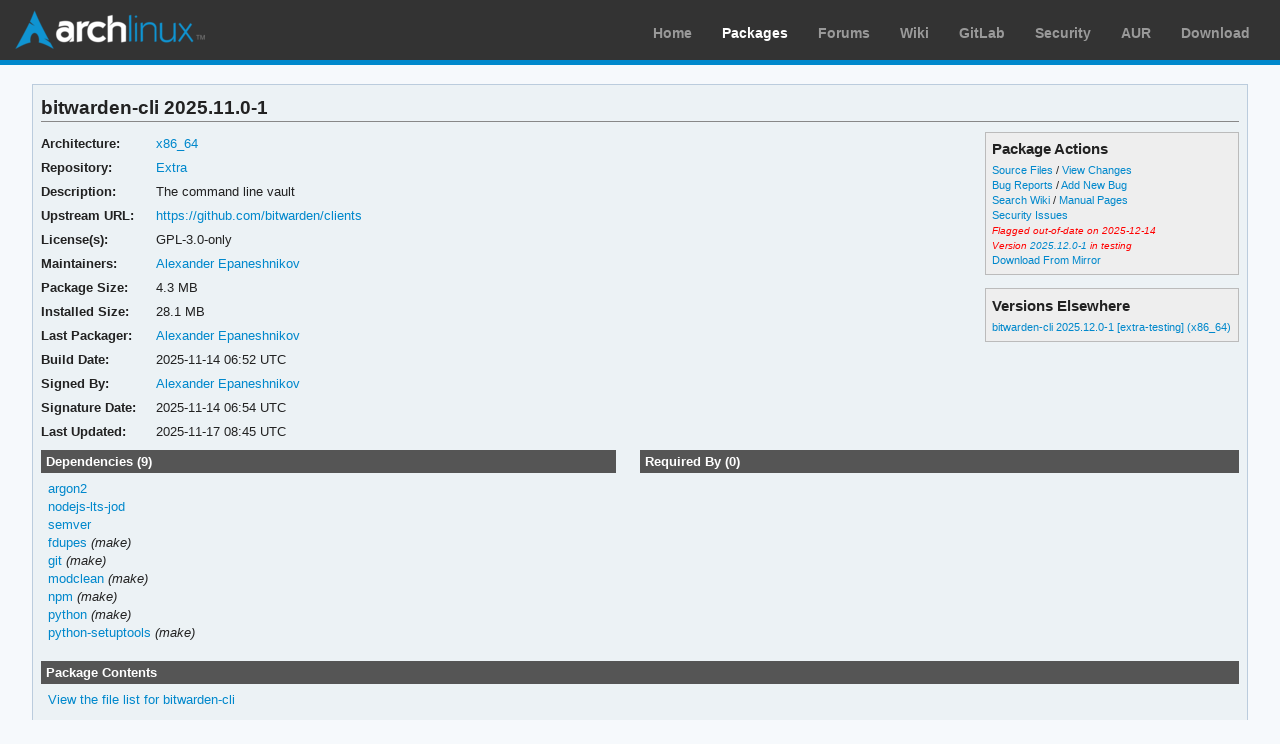

--- FILE ---
content_type: text/html; charset=utf-8
request_url: https://archlinux.org/packages/extra/x86_64/bitwarden-cli/
body_size: 3757
content:
<!DOCTYPE html>

<html lang="en">
<head>
    <meta charset="utf-8" />
    <meta name="theme-color" content="#08C" />
    <title>Arch Linux - bitwarden-cli 2025.11.0-1 (x86_64)</title>
    <link rel="stylesheet" type="text/css" href="/static/archweb.css" media="screen" />
    <link rel="icon" type="image/png" href="/static/favicon.png" />
    <link rel="shortcut icon" type="image/png" href="/static/favicon.png" />
    <link rel="apple-touch-icon" href="/static/logos/apple-touch-icon-57x57.png" />
    <link rel="apple-touch-icon" sizes="72x72" href="/static/logos/apple-touch-icon-72x72.png" />
    <link rel="apple-touch-icon" sizes="114x114" href="/static/logos/apple-touch-icon-114x114.png" />
    <link rel="apple-touch-icon" sizes="144x144" href="/static/logos/apple-touch-icon-144x144.png" />
    <link rel="search" type="application/opensearchdescription+xml" href="/opensearch/packages/" title="Arch Linux Packages" />
    
</head>
<body class="">
    <div id="archnavbar" class="anb-packages">
        <div id="archnavbarlogo"><h1><a href="/" title="Return to the main page">Arch Linux</a></h1></div>
        <div id="archnavbarmenu">
            <ul id="archnavbarlist">
                <li id="anb-home"><a href="/" title="Arch news, packages, projects and more">Home</a></li>
                <li id="anb-packages"><a href="/packages/" title="Arch Package Database">Packages</a></li>
                <li id="anb-forums"><a href="https://bbs.archlinux.org/" title="Community forums">Forums</a></li>
                <li id="anb-wiki"><a href="https://wiki.archlinux.org/" title="Community documentation">Wiki</a></li>
                <li id="anb-gitlab"><a href="https://gitlab.archlinux.org/archlinux" title="GitLab">GitLab</a></li>
                <li id="anb-security"><a href="https://security.archlinux.org/" title="Arch Linux Security Tracker">Security</a></li>
                <li id="anb-aur"><a href="https://aur.archlinux.org/" title="Arch Linux User Repository">AUR</a></li>
                <li id="anb-download"><a href="/download/" title="Get Arch Linux">Download</a></li>
            </ul>
        </div>
    </div>
    <div id="content">
        <div id="archdev-navbar">
            
        </div>
        
        


<div id="pkgdetails" class="box">
    <h2>bitwarden-cli 2025.11.0-1</h2>

    <div id="detailslinks" class="listing">
        <div id="actionlist">
        <h4>Package Actions</h4>
            <ul class="small">
                <li>
                    <a href="https://gitlab.archlinux.org/archlinux/packaging/packages/bitwarden-cli" title="View source files for bitwarden-cli">Source Files</a> /
                    <a href="https://gitlab.archlinux.org/archlinux/packaging/packages/bitwarden-cli/-/commits/main" title="View changes for bitwarden-cli">View Changes</a>
                </li>
                <li>
                    <a href="https://gitlab.archlinux.org/archlinux/packaging/packages/bitwarden-cli/-/issues" title="View existing bug tickets for bitwarden-cli">Bug Reports</a> /
                    <a href="https://gitlab.archlinux.org/archlinux/packaging/packages/bitwarden-cli/-/issues/new" title="Report new bug for bitwarden-cli">Add New Bug</a>
                </li>
                <li>
                    <a href="https://wiki.archlinux.org/title/Special:Search?search=bitwarden-cli" title="Search wiki for bitwarden-cli">Search Wiki</a> /
                    <a href="https://man.archlinux.org/listing/bitwarden-cli" title="List manpages in bitwarden-cli">Manual Pages</a>
                </li>
                <li><a href="https://security.archlinux.org/package/bitwarden-cli" title="View security issues for bitwarden-cli">Security Issues</a></li>
        	
                
                <li><span class="flagged">Flagged out-of-date on 2025-12-14</span></li>
                
                <li><span class="flagged">Version
                    <a href="/packages/extra-testing/x86_64/bitwarden-cli/"
                        title="Testing package details for bitwarden-cli">2025.12.0-1</a>
                    in testing</span></li>
                
                
                
                <li><a href="download/" rel="nofollow" title="Download bitwarden-cli from mirror">Download From Mirror</a></li>
            </ul>

            
        </div>

        
        <div id="elsewhere" class="widget">
            <h4>Versions Elsewhere</h4>
            <ul>
                
                <li><a href="/packages/extra-testing/x86_64/bitwarden-cli/"
                    title="Package details for bitwarden-cli">bitwarden-cli 2025.12.0-1 [extra-testing] (x86_64)</a></li>
                
            </ul>
        </div>
        
    </div>

    <div itemscope itemtype="http://schema.org/SoftwareApplication">
    <meta itemprop="name" content="bitwarden-cli"/>
    <meta itemprop="version" content="2025.11.0-1"/>
    <meta itemprop="softwareVersion" content="2025.11.0-1"/>
    <meta itemprop="fileSize" content="4494931"/>
    <meta itemprop="dateCreated" content="2025-11-14"/>
    <meta itemprop="datePublished" content="2025-11-17"/>
    <meta itemprop="operatingSystem" content="Arch Linux"/>
    <div class="itemprop" itemprop="provider" itemscope itemtype="http://schema.org/Person">
        <meta itemprop="name" content="Alexander Epaneshnikov"/>
    </div>
    <table id="pkginfo">
        <tr>
            <th>Architecture:</th>
            <td><a href="/packages/?arch=x86_64"
                    title="Browse packages for x86_64 architecture">x86_64</a></td>
        </tr><tr>
            <th>Repository:</th>
            <td><a href="/packages/?repo=Extra"
                    title="Browse the Extra repository">Extra</a></td>
        </tr>
        
        
        
        <tr>
            <th>Description:</th>
            <td class="wrap" itemprop="description">The command line vault</td>
        </tr><tr>
            <th>Upstream URL:</th>
            <td><a itemprop="url" href="https://github.com/bitwarden/clients"
                    title="Visit the website for bitwarden-cli">https://github.com/bitwarden/clients</a></td>
        </tr><tr>
            <th>License(s):</th>
            <td class="wrap">GPL-3.0-only</td>
        </tr>
        
        
        
        
        
        <tr>
            <th>Maintainers:</th>
            
            <td>
                <a href="/packages/?maintainer=alex19EP"
                    title="View packages maintained by Alexander Epaneshnikov">Alexander Epaneshnikov</a><br/>
                
            </td>
            
        </tr><tr>
            <th>Package Size:</th>
            <td>4.3 MB</td>
        </tr><tr>
            <th>Installed Size:</th>
            <td>28.1 MB</td>
        </tr><tr>
            <th>Last Packager:</th>
            <td>
            <a href="/packages/?packager=alex19EP"
                title="View packages packaged by Alexander Epaneshnikov">Alexander Epaneshnikov</a>
            </td>
        </tr><tr>
            <th>Build Date:</th>
            <td>2025-11-14 06:52 UTC</td>
        </tr><tr>
            <th>Signed By:</th>
            <td><a href="https://keyserver.ubuntu.com/pks/lookup?op=vindex&amp;fingerprint=on&amp;exact=on&amp;search=0x1736C918F59A5673" title="PGP key search for 0x1736C918F59A5673">Alexander Epaneshnikov</a></td>
        </tr><tr>
            <th>Signature Date:</th>
            <td>2025-11-14 06:54 UTC</td>
        </tr><tr>
            <th>Last Updated:</th>
            <td>2025-11-17 08:45 UTC</td>
        </tr>
        
        
    </table>
    </div>

    <div id="metadata">
        
        <div id="pkgdeps" class="listing">
            <h3 title="bitwarden-cli has the following dependencies">
                Dependencies (9)</h3>
            <ul id="pkgdepslist">
                

<li>
<a href="/packages/extra/x86_64/argon2/" title="View package details for argon2">argon2</a>






</li>

<li>
<a href="/packages/extra/x86_64/nodejs-lts-jod/" title="View package details for nodejs-lts-jod">nodejs-lts-jod</a>






</li>

<li>
<a href="/packages/extra/any/semver/" title="View package details for semver">semver</a>






</li>

<li>
<a href="/packages/extra/x86_64/fdupes/" title="View package details for fdupes">fdupes</a>




 <span class="make-dep"> (make)</span>

</li>

<li>
<a href="/packages/extra/x86_64/git/" title="View package details for git">git</a>




 <span class="make-dep"> (make)</span>

</li>

<li>
<a href="/packages/extra/any/modclean/" title="View package details for modclean">modclean</a>




 <span class="make-dep"> (make)</span>

</li>

<li>
<a href="/packages/extra/any/npm/" title="View package details for npm">npm</a>




 <span class="make-dep"> (make)</span>

</li>

<li>
<a href="/packages/core/x86_64/python/" title="View package details for python">python</a>




 <span class="make-dep"> (make)</span>

</li>

<li>
<a href="/packages/extra/any/python-setuptools/" title="View package details for python-setuptools">python-setuptools</a>




 <span class="make-dep"> (make)</span>

</li>


            </ul>
        </div>
        
        
        <div id="pkgreqs" class="listing">
            <h3 title="Packages that require bitwarden-cli">
                Required By (0)</h3>
            
        </div>
        
        <div id="pkgfiles" class="listing">
            <h3 title="Complete list of files contained within this package">
                Package Contents</h3>
            <div id="pkgfilelist">
                <p><a id="filelink" href="files/"
                    title="Click to view the complete file list for bitwarden-cli">
                    View the file list for bitwarden-cli</a></p>
            </div>
        </div>
        <div id="sonames" class="listing">
            <h3 title="Complete list of so-names the package links too">
                Links to so-names</h3>
            <div id="pkgsonamelist">
                <p><a id="sonamelink" href="sonames/"
                    title="Click to view the complete soname list for bitwarden-cli">
                    View the soname list for bitwarden-cli</a></p>
            </div>
        </div>
    </div>
</div>


        <div id="footer">
            <p>Copyright © 2002-2026 <a href="mailto:jvinet@zeroflux.org"
                title="Contact Judd Vinet">Judd Vinet</a>, <a href="mailto:aaron@archlinux.org"
                title="Contact Aaron Griffin">Aaron Griffin</a> and
                <a href="mailto:anthraxx@archlinux.org" title="Contact Levente Polyák">Levente Polyák</a>.</p>

            <p>The Arch Linux name and logo are recognized
            <a href="https://terms.archlinux.org/docs/trademark-policy/"
                title="Arch Linux Trademark Policy">trademarks</a>. Some rights reserved.</p>

            <p>The registered trademark Linux® is used pursuant to a sublicense from LMI,
            the exclusive licensee of Linus Torvalds, owner of the mark on a world-wide basis.</p>
        </div>
    </div>
    <script type="application/ld+json">
    {
       "@context": "http://schema.org",
       "@type": "WebSite",
       "url": "/",
       "potentialAction": {
         "@type": "SearchAction",
         "target": "/packages/?q={search_term}",
         "query-input": "required name=search_term"
       }
    }
    </script>
    
<script type="text/javascript" nonce="n/CiyGwFCAhzZnEEpf3PJQ==">
function ajaxifyFiles() {
    filelink.addEventListener("click", function(event) {
	event.preventDefault();
	fetch(event.target.href + 'json/').then(response => response.json()).then(data => {
		const fragment = document.createDocumentFragment();
		data.files.forEach((value, i) => {
                	const cls = value.match(/\/$/) ? 'd' : 'f';
			const elem = document.createElement('li');
			elem.classList.add(cls);
			elem.textContent = value
			fragment.appendChild(elem);
		});

		const pkgfilelist = document.getElementById("pkgfilelist");
		while(pkgfilelist.firstChild) {
			pkgfilelist.removeChild(pkgfilelist.firstChild);
		}

		const textElem = document.createElement("p");
		textElem.classList.add("message");

            	if (data.pkg_last_update > data.files_last_update) {
			textElem.textContent = "Note: This file list was generated from a previous version of the package; it may be out of date.";
                	pkgfilelist.appendChild(textElem);
		}

            	if (data.files.length > 0) {
			const elem = document.createElement("ul");
			elem.appendChild(fragment);
			pkgfilelist.appendChild(elem);
            	} else if (data.files_last_update === null) {
			textElem.textContent = "No file list available.";
                	pkgfilelist.appendChild(textElem);
		} else {
			textElem.textContent = "Package has no files.";
                	pkgfilelist.appendChild(textElem);
		}
	});
    });
}

function ajaxifySonames() {
    const link = document.getElementById("sonamelink");
    link.addEventListener("click", function(event) {
        event.preventDefault();
        fetch(this.getAttribute('href') + 'json/').then(function(response) {
                return response.json();
        }).then(function(data) {
            const sonamelist = document.getElementById("pkgsonamelist");
            while (sonamelist.firstChild) {
                sonamelist.removeChild(sonamelist.firstChild);
            }
            if (data.length > 0) {
                const fragment = document.createDocumentFragment();
                for (soname of data) {
                    let ul = document.createElement("UL");
                    ul.innerHTML = soname;
                    fragment.appendChild(ul);
                }
                sonamelist.appendChild(fragment);
            } else {
                const p = document.createElement("p");
                p.innerHTML = "Package has no sonames.";
                p.className = "message";
                sonamelist.appendChild(p);
            }
        });
    });
}

function collapseDependsList(list) {
    // Hide everything past a given limit. Don't do anything if we don't have
    // enough items, or the link already exists.
    const limit = 20;
    const elem = document.querySelector(list);
    if (!elem)
	return;

    const linkid = elem.getAttribute('id') + 'link';
    const items = Array.from(elem.querySelectorAll('li')).slice(limit);

    if (items.length <= 1 || document.querySelectorAll('#' + linkid).length > 0) {
        return;
    }

    items.forEach(item => item.style.display = 'none');

    const link = document.createElement("A");
    link.setAttribute('href', '#'); 
    link.id = linkid;
    link.textContent = "Show More…";
    const p = document.createElement("p");
    p.appendChild(link);
    elem.insertAdjacentElement('afterend', p);

    // add link and wire it up to show the hidden items
    document.getElementById(linkid).addEventListener('click', function(event) {
        event.preventDefault();
	Array.from(elem.querySelectorAll('li')).forEach(item => item.style.display = '');
        // remove the full <p/> node from the DOM
	event.target.parentElement.removeChild(event.target);
    });
}

function collapseRelatedTo(elements) {
    const limit = 5;
    Array.from(document.querySelectorAll(elements)).forEach(elem => {
        // Hide everything past a given limit. Don't do anything if we don't
        // have enough items, or the link already exists.
        var items = Array.from(elem.querySelectorAll('span.related')).slice(limit);
        if (items.length <= 1 || elem.querySelectorAll('a.morelink').length > 0) {
            return;
        }
        items.forEach(item => item.style.display = 'none');
        const link = document.createElement("A");
        link.setAttribute("href", "#");
        link.classList.add("morelink");
        link.textContent = "More…";
        elem.appendChild(link);

        // add link and wire it up to show the hidden items
        elem.querySelector('a.morelink').addEventListener('click', function(event) {
            event.preventDefault();
	    Array.from(elem.querySelectorAll('span.related')).forEach(item => item.style.display = '');
	    event.target.parentElement.removeChild(event.target);
        });
    });
}

document.addEventListener("DOMContentLoaded", function() {
        ajaxifyFiles();
        ajaxifySonames();
        collapseDependsList("#pkgdepslist");
        collapseDependsList("#pkgreqslist");
        collapseRelatedTo(".relatedto");
});
</script>

</body>
</html>
